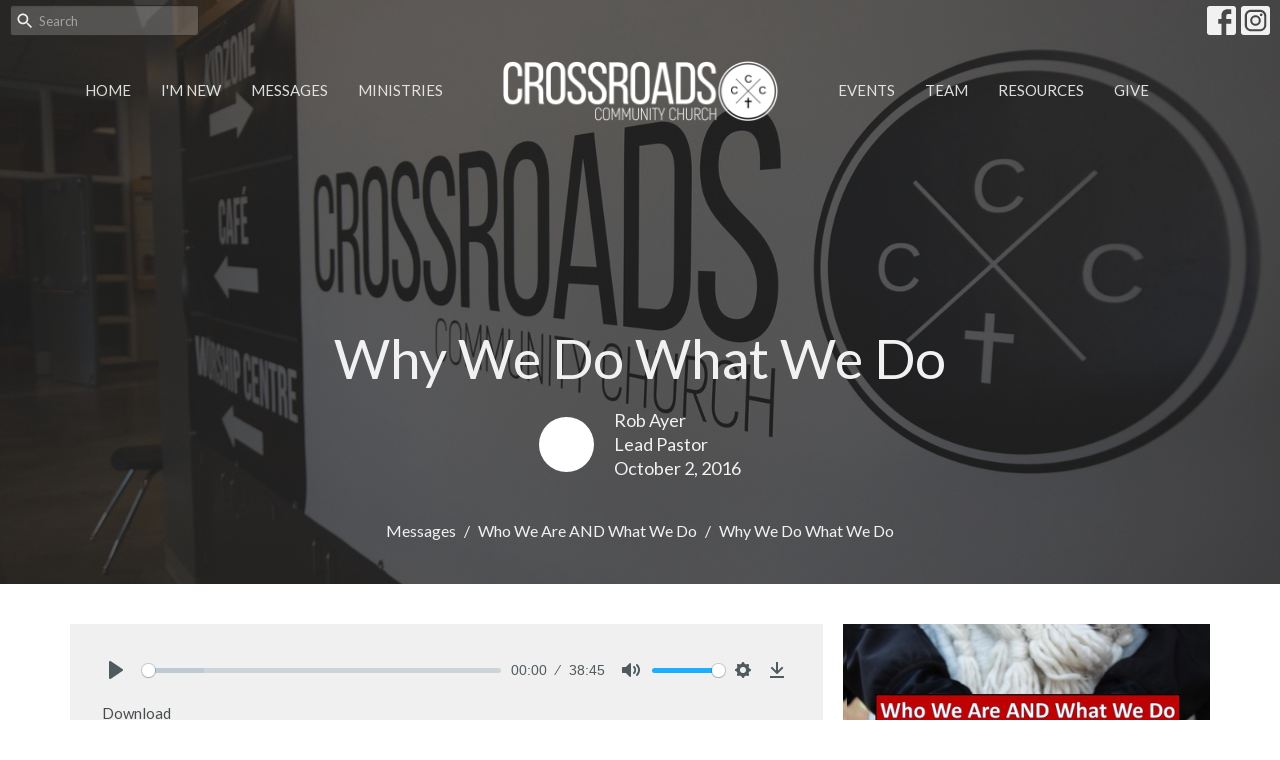

--- FILE ---
content_type: text/html; charset=utf-8
request_url: https://www.crossroadscommunity.ca/podcasts/messages/2016-10-02-why-we-do-what-we-do
body_size: 30210
content:
<!DOCTYPE html>
<html lang="en">
  <head>
  <meta charset="UTF-8">
  <meta content="IE=edge,chrome=1" http-equiv="X-UA-Compatible"/>
  <meta content="width=device-width, initial-scale=1.0" name="viewport"/>
  <meta content="Crossroads Community Church" name="author"/>
  <title>
    Messages | Crossroads Community Church
  </title>
  
      <meta name="description" content="" />

    <meta name="robots" content="index,follow" />
  <!-- Begin Mailchimp Signup Form -->

<link href="//cdn-images.mailchimp.com/embedcode/classic-10_7.css" rel="stylesheet" type="text/css">

<style type="text/css">

#mc_embed_signup{background:#fff; clear:left; font:14px Helvetica,Arial,sans-serif; width:1000px;}

/* Add your own Mailchimp form style overrides in your site stylesheet or in this style block.

We recommend moving this block and the preceding CSS link to the HEAD of your HTML file. */

</style>
  <!-- social meta start -->
  <meta property="og:site_name" content="Crossroads Community Church" />
  <meta property="og:title" content="Why We Do What We Do" />
  <meta property="og:url" content="https://www.crossroadscommunity.ca/podcasts/messages/2016-10-02-why-we-do-what-we-do"/>
  <meta property="og:type" content="article" />
  <meta property="og:description" content="" />
      <meta property="og:image" content="https://dq5pwpg1q8ru0.cloudfront.net/2021/01/10/16/53/21/bf1465e7-ca17-46f9-a2e5-01555b8026ff/Presentation1.jpg" />
    <meta property="og:image:width" content="690" />
    <meta property="og:image:height" content="388" />
  <meta itemprop="name" content="Why We Do What We Do">
<!-- social meta end -->

  <link href="https://dq5pwpg1q8ru0.cloudfront.net/2020/10/29/13/43/22/3aa07783-6b33-4b4a-968e-d1aaac9e5b7e/Round-Logo-(modifiable)-and-Akrobat-Light-font-departments.png" rel="shortcut icon" type="image/x-icon" />
  <meta name="csrf-param" content="authenticity_token" />
<meta name="csrf-token" content="vkjLYMqXe+4Q3K9oSeqEefrTncVB/fUc7imtv+xCMLvXFPYwZXfLKjfrg9e4o2rjWeq5nvBPSotCvySQBSsegQ==" />

  <link rel="preconnect" href="https://fonts.gstatic.com/" crossorigin>
  <link rel="preload" href="/fonts/fontawesome/webfont.woff?v=3.2.1" as="font" type="font/woff" crossorigin>

  <link rel="stylesheet" media="all" href="/themes/stylesheet.css?timestamp=2025-11-22+00%3A23%3A54+-0800" />
  <link rel="stylesheet" media="print" href="https://dq5pwpg1q8ru0.cloudfront.net/assets/print-c1b49d74baf454d41a08041bb7881e34979fe0b297fba593578d70ec8cc515fd.css" />

	<link href="https://fonts.googleapis.com/css?family=Lato:400,400i,700,700i|Lato:400,400i,700,700i&amp;display=swap" rel="stylesheet" type="text/css" async="async" />
  

  <script src="https://dq5pwpg1q8ru0.cloudfront.net/assets/application-baedfe927b756976bd996cb2c71963c5d82c94e444650affbb4162574b24b761.js"></script>
  <script src="https://dq5pwpg1q8ru0.cloudfront.net/packs/js/application-48235911dc1b5b550236.js"></script>
  <script src="https://cdnjs.cloudflare.com/ajax/libs/handlebars.js/4.7.7/handlebars.min.js" defer="defer"></script>


  <!--[if lt IE 9]>
  <script src="https://dq5pwpg1q8ru0.cloudfront.net/javascripts/html5shiv.js"></script>
  <script src="https://dq5pwpg1q8ru0.cloudfront.net/javascripts/respond.min.js"></script>
  <![endif]-->


      <script>
        var _gaq = _gaq || [];
        _gaq.push(['_setAccount', 'UA-44035546-26']);
        _gaq.push(['_trackPageview']);

          // rollup tracker
          _gaq.push(['rollupTracker._setAccount','UA-18858190-52']);
          _gaq.push(['rollupTracker._trackPageview']);

        (function() {
          var ga = document.createElement('script'); ga.type = 'text/javascript'; ga.async = true;
          ga.src = ('https:' == document.location.protocol ? 'https://ssl' : 'http://www') + '.google-analytics.com/ga.js';
          var s = document.getElementsByTagName('script')[0]; s.parentNode.insertBefore(ga, s);
        })();
      </script>

      <!-- Global site tag (gtag.js) - Google Analytics -->
      <script async src="https://www.googletagmanager.com/gtag/js?id=G-4MCZ02GX90"></script>
      <script>
        window.dataLayer = window.dataLayer || [];
        function gtag(){dataLayer.push(arguments);}
        gtag('js', new Date());

        gtag('config', 'G-4MCZ02GX90');
      </script>

  


</head>

  <body class=" body_media_130 scroll-to-anchor     relative d-flex flex-column">
      <div class="d-flex ">
        <div class="site-content-container">
    

  <div class="system">
  </div>

  <div id="top-menus-container">
    <div id="top-menus">
  <div id="alert-container">
  </div>


  <div class="js-menus pos pos-t-0 pos-l-0 w-100 z-index-1 js-main-menu-opaque  bg-none z-index-navbar">
      <nav class="header-layout-topbar relative px-1 bg-dark bg-none %>">
    <div class="pos pos-cover bg-dark js-main-menu-background-opacity" style="opacity: 0.0;"></div>
    <ul class="topbar-nav topbar-right ">


        <li class="mr-auto">
            <form class="relative" role="search" action="/search" accept-charset="UTF-8" method="get"><input name="utf8" type="hidden" value="&#x2713;" autocomplete="off" />
    <svg xmlns="http://www.w3.org/2000/svg" width="20" height="20" viewBox="0 0 24 24" class="pos pos-l-1 pos-middle">
    <path d="M15.5 14h-.79l-.28-.27C15.41 12.59 16 11.11 16 9.5 16 5.91 13.09 3 9.5 3S3 5.91 3 9.5 5.91 16 9.5 16c1.61 0 3.09-.59 4.23-1.57l.27.28v.79l5 4.99L20.49 19l-4.99-5zm-6 0C7.01 14 5 11.99 5 9.5S7.01 5 9.5 5 14 7.01 14 9.5 11.99 14 9.5 14z"></path>
    <path d="M0 0h24v24H0z" fill="none"></path>
</svg>

    <input type="text" name="q" id="search_box" class="form-control input-sm input-muted text-default bg-fade-light" style="padding-left: 28px;" placeholder="Search" />
</form>
        </li>








          
  <li class="social-icon-list-item ">
    <a class="svg-link social-icon-link" target="_blank" href="https://www.facebook.com/chilliwackcrossroads">
      <svg xmlns="http://www.w3.org/2000/svg" xmlns:xlink="http://www.w3.org/1999/xlink" x="0px" y="0px" width="24" height="24" viewBox="0 0 24 24" style="enable-background:new 0 0 24 24;" xml:space="preserve" class="social-icon-svg "><title>Facebook Icon</title>
<path d="M24,0v24H0V0H24z M20,2.7h-3.3c-2.5,0-4.7,2.1-4.7,4.7v3.3H9.3v4H12V24h4v-9.3h4v-4h-4V8c0-0.8,0.5-1.3,1.3-1.3H20V2.7z"></path>
</svg>

</a>  </li>
  <li class="social-icon-list-item ">
    <a class="svg-link social-icon-link" target="_blank" href="https://instagram.com/crossroads.church.chilliwack?igshid=kacc84kb5fjx">
      <svg xmlns="http://www.w3.org/2000/svg" xmlns:xlink="http://www.w3.org/1999/xlink" x="0px" y="0px" width="24" height="24" viewBox="0 0 24 24" style="enable-background:new 0 0 24 24;" xml:space="preserve" class="social-icon-svg "><title>Instagram Icon</title>
<circle cx="12" cy="12" r="2.7"></circle>
<path d="M15.9,4.9H8.1c-1.7,0-3.2,1.5-3.2,3.2V16c0,1.7,1.5,3.2,3.2,3.2H16c1.7,0,3.2-1.5,3.2-3.2V8.1C19.1,6.4,17.6,4.9,15.9,4.9z   M12,16.4c-2.4,0-4.4-2-4.4-4.4s2-4.4,4.4-4.4s4.4,2,4.4,4.4S14.4,16.4,12,16.4z M16.7,8.4c-0.7,0-1.1-0.5-1.1-1.1  c0-0.7,0.5-1.1,1.1-1.1c0.7,0,1.1,0.5,1.1,1.1C17.7,8,17.3,8.4,16.7,8.4z"></path>
<path d="M24,0H0v24h24V0z M20.9,15.7c0,2.8-2.3,5.2-5.2,5.2H8.3c-2.8,0-5.2-2.3-5.2-5.2V8.3c0-2.8,2.3-5.2,5.2-5.2h7.5  c2.8,0,5.2,2.3,5.2,5.2C20.9,8.3,20.9,15.7,20.9,15.7z"></path>
</svg>

</a>  </li>


    </ul>
  </nav>

    <div id="main-menu-container">
      <div class="sticky-navbar-placeholder" style="display: none;"></div>


<nav id="main_menu" class="relative main-menu-elkhorn bg-dark bg-none p-2 p-md-3">
  <div class="bg-dark pos pos-cover js-main-menu-background-opacity" style="opacity:0.0;"></div>
  <div class="relative d-flex d-block hidden-lg justify-content-center w-100">
    
      
      <a class="main-menu-logo main-menu-elkhorn-logo my-auto flex-shrink-0" href="/">
        <img alt="Crossroads Community Church" class="logo-size-large" src="https://dq5pwpg1q8ru0.cloudfront.net/2023/03/07/11/31/01/43616111-18fd-4711-b0ca-cffb0a9468e7/Crossroads%20vector%20logo-04.png" />
</a>



      <button type="button" class="btn bg-none p-1 border-0 pos pos-r-0 pos-middle collapsed pr-0" data-toggle="collapse" data-target="#main_menu_collapse" aria-expanded="false">
    <span class="sr-only">Toggle navigation</span>
    <span class="svg-link">
      <svg xmlns="http://www.w3.org/2000/svg" height="24" viewBox="0 0 24 24" width="24">
    <path d="M0 0h24v24H0z" fill="none"></path>
    <path d="M3 18h18v-2H3v2zm0-5h18v-2H3v2zm0-7v2h18V6H3z"></path>
</svg>
 Menu
    </span>
  </button>

  </div>

  <div class="collapse main-menu-collapse-lg text-center" id="main_menu_collapse">


        <ul class="main-menu-list main-menu-elkhorn-list ">
            
  <li class="menu-item hover-underline-left">
      <a class="menu-link " href="/">Home</a>
  </li>


            
  <li class="menu-item hover-underline-left">
      <a class="menu-link " href="/about">I&#39;m New</a>
  </li>


            
  <li class="menu-item hover-underline-left">
      <a class="menu-link " href="/podcasts/media">Messages</a>
  </li>


            
  <li class="menu-item hover-underline-left">
      <a class="menu-link " href="/ministries">Ministries</a>
  </li>


        </ul>
        <div class="main-menu-elkhorn-logo-container  hidden-xs hidden-sm hidden-md px-4">
          
      
      <a class="main-menu-logo main-menu-elkhorn-logo " href="/">
        <img alt="Crossroads Community Church" class="logo-size-large" src="https://dq5pwpg1q8ru0.cloudfront.net/2023/03/07/11/31/01/43616111-18fd-4711-b0ca-cffb0a9468e7/Crossroads%20vector%20logo-04.png" />
</a>


        </div>
        <ul class="main-menu-list main-menu-elkhorn-list ">
            
  <li class="menu-item hover-underline-left">
      <a class="menu-link " href="/events">Events</a>
  </li>


            
  <li class="menu-item hover-underline-left">
      <a class="menu-link " href="/staff">Team</a>
  </li>


            
  <li class="menu-item hover-underline-left">
      <a class="menu-link " href="https://www.crossroadscommunity.ca/pages/resources">Resources</a>
  </li>


            
  <li class="menu-item hover-underline-left">
      <a class="menu-link " href="/pages/give">Give</a>
  </li>


        </ul>
        <ul class="main-menu-list main-menu-subnav">
          


        </ul>
  </div>
</nav>

    </div>
  </div>
</div>

  </div>

  <div id="header-container" class="relative">
    <div id="header" class="header relative bg-cover bg-none w-100
            
            d-flex
            py-3 py-md-5
            logo-offset-large topbar-offset
            bg-dark"
     style="background-image:url(&#39;https://dq5pwpg1q8ru0.cloudfront.net/2023/03/07/12/29/35/41c5b791-0d97-4466-bb7f-3742cfd1a210/i-WrxJJ87-X3.jpg&#39;); background-position: ; min-height: 0vh;">
  
  

<div id="page-header-overlay" class="bg-dark pos pos-cover" style="opacity:0.57;" data-header-opacity="0.57"></div>
    <div class="container relative d-flex flex-column mt-5">
      
      <div class="my-auto pt-5">
        <div class="text-center">
          <div class="relative d-inline-block break-word">
            <h1 class="header-heading ">
                Why We Do What We Do
            </h1>
          </div>
        </div>
            <div class="d-flex header-content-middle mt-3">
      <div class="mx-auto text-center">
        <div class="d-flex align-items-center">
            <img alt="Rob Ayer" class="mr-3 rounded-circle" loading="lazy" src="https://dq5pwpg1q8ru0.cloudfront.net/2020/10/19/10/46/54/3ff34480-7624-4907-a5d2-ac3d2fbd836f/57C1E8C0-1785-451D-9150-EA513BAAE7F4.png" />
          <div>
            <div class="text-left">
                Rob Ayer
                <div class="mt-1">
                  Lead Pastor
                </div>
            </div>
            <div class="mt-1 text-left">
              October  2, 2016
            </div>
          </div>
        </div>
      </div>
    </div>

        <div class="text-center mt-3">
          

        </div>
      </div>

        <div class="text-center pt-3">
          <ol class="header-breadcrumb breadcrumb py-1 d-none d-sm-block">
      <li><a href="/podcasts/messages">Messages</a></li>
      <li><a href="/series/who-we-are-and-what-we-do--22">Who We Are AND What We Do</a></li>
      <li class="active">Why We Do What We Do</li>
</ol>

        </div>
      
    </div>
  
  
  <!--<div class="pos pos-b-1 pos-l-1">
    <button class="js-play-video-button p-2 bg-none border-0 d-none" style="opacity: 0.5;">
    </button>
    <button class="js-pause-video-button p-2 bg-none border-0 d-none" style="opacity: 0.5;">
    </button>
    <div class="js-loading-video-button">
      <div class="d-flex p-2" style="opacity: 0.5;">
      </div>
    </div>
  </div>-->

</div>



  </div>

  <main role="main" class="content flex-grow-1  media_130 clearfix m-0 p-0">
    





  

<div>
    <div id="top-blocks-wrapper">
      
    </div>

    <div id="page_content" class="relative my-5">
      <div class="container">
        
  <div class="sermon">
    <div class="row">
      <div class="col-md-8">




          <link rel="stylesheet" href="https://cdn.plyr.io/3.5.3/plyr.css">

  <div class="audio bg-tone p-3 mb-3">
    <div class="plyr">
      <audio src="https://dq5pwpg1q8ru0.cloudfront.net/2016/10/18/09/33/30/ab35666b-61dc-4c60-ad32-0c79ee63026c/oct-2-2016.mp3"
             class="sermon-audio-plyr" controls  autobuffer="" preload="auto" >
        <!-- Fallback for browsers that don't support the <audio> element -->
        <a target="_blank" href="/files/2016-10-02-why-we-do-what-we-do?type=media">
          Download
</a>      </audio>

            <a class="btn btn-link" target="_blank" href="/files/2016-10-02-why-we-do-what-we-do?type=media">
          Download
</a>    </div>
  </div>




            <div class="border-top py-3">
              <h2 class="h3 my-0 pb-2">Sermon Notes</h2>
              <ul class="list-unstyled">
                  <li>
  <a target="_blank" class="d-inline-block mb-1" data-toggle="tooltip" data-placement="right" title="To download, right-click the file and select &quot;Save link as&quot;." href="https://dq5pwpg1q8ru0.cloudfront.net/2020/10/16/10/04/01/92189e89-e0b2-47f7-a955-a3ce9a7aef52/Why%20We%20Do%20What%20We%20Do%202016%20%20notes.pdf">
    <svg xmlns="http://www.w3.org/2000/svg" width="24" height="20" viewBox="0 0 24 24" class="inline-svg pr-1 text-muted">
<path fill="none" d="M0,0h24v24H0V0z"></path>
<path d="M14,2H6C4.9,2,4,2.9,4,4l0,16c0,1.1,0.9,2,2,2h12c1.1,0,2-0.9,2-2V8L14,2z M13,9V3.5L18.5,9H13z"></path>
</svg>

    Why We Do What We Do 2016  notes.pdf
</a>  </li>

              </ul>
            </div>

          <div class="article mt-3">
          </div>

        
      </div>

      <div class="col-md-4">
        
      
        <div id="series-sermons">
            <a href="/series/who-we-are-and-what-we-do--22">
              <img class="mb-1" alt="Who We Are AND What We Do" src="https://dq5pwpg1q8ru0.cloudfront.net/2020/12/28/03/26/57/2d500a8f-ec0a-49cb-9069-be25b8b5c526/Presentation1.jpg" />
              <div class="text-muted text-small mb-3">Who We Are AND What We Do</div>
</a>            <div class="relative mb-3 border-bottom pb-3">
  <a class="row d-sm-flex" href="/media/2016-10-02-why-we-do-what-we-do">

    <div class="d-flex flex-column col-sm-12">
        <div class="text-muted mb-1 text-uppercase">Current Sermon</div>

      <h2 class="h3 mt-0 mb-1" title="Why We Do What We Do">Why We Do What We Do</h2>
        <div class="text-body">Who We Are AND What We Do</div>


          <div class="d-flex flex-column mt-3">
        <div class="d-flex align-items-center">
  <div>
      <div class="h5 my-0">Guest Speaker</div>
    <div class="text-muted">October  2, 2016</div>
  </div>
</div>


          <svg xmlns="http://www.w3.org/2000/svg" width="24" height="24" viewBox="0 0 24 24" class="ml-auto text-muted">
    <path d="M3 9v6h4l5 5V4L7 9H3zm13.5 3c0-1.77-1.02-3.29-2.5-4.03v8.05c1.48-.73 2.5-2.25 2.5-4.02zM14 3.23v2.06c2.89.86 5 3.54 5 6.71s-2.11 5.85-5 6.71v2.06c4.01-.91 7-4.49 7-8.77s-2.99-7.86-7-8.77z"></path>
    <path d="M0 0h24v24H0z" fill="none"></path>
</svg>

      </div>
    </div>
</a>
</div>

            <div class="relative mb-3 border-bottom pb-3">
  <a class="row d-sm-flex" href="/media/2016-09-18-what-we-do">

    <div class="d-flex flex-column col-sm-12">

      <h2 class="h3 mt-0 mb-1" title="What We Do">What We Do</h2>
        <div class="text-body">Who We Are AND What We Do</div>


          <div class="d-flex flex-column mt-3">
        <div class="d-flex align-items-center">
  <div>
      <div class="h5 my-0">Guest Speaker</div>
    <div class="text-muted">September 18, 2016</div>
  </div>
</div>


      </div>
    </div>
</a>
</div>

            <div class="relative mb-3 border-bottom pb-3">
  <a class="row d-sm-flex" href="/media/2016-09-11-who-we-are">

    <div class="d-flex flex-column col-sm-12">

      <h2 class="h3 mt-0 mb-1" title="Who We Are">Who We Are</h2>
        <div class="text-body">Who We Are AND What We Do</div>


          <div class="d-flex flex-column mt-3">
        <div class="d-flex align-items-center">
  <div>
      <div class="h5 my-0">Guest Speaker</div>
    <div class="text-muted">September 11, 2016</div>
  </div>
</div>


      </div>
    </div>
</a>
</div>

            <a class="load-more-sermons" href="/series/who-we-are-and-what-we-do--22">
              View all Sermons in Series
</a>      </div>
    </div>
  </div>

      </div>
    </div>

  <div id="bottom-blocks-wrapper">
      
  </div>
</div>

  
  


  </main>


  <div class="footer footer-columns bg-none bg-primary ">
  <div class="bg-footer py-3" style=" min-height: 30vh;">
    <div class="bg-primary pos pos-cover" style="opacity:1.0;"></div>
    <div class="relative container">
      <div class="row d-sm-flex align-items-center flex-wrap my-4">
        <div class="col-sm-12">
          <div class="row">
            
  <div class="col-sm-3">
    <ul class="list-unstyled mb-0 ">
        <li class="mb-3">
            <h2 class="footer-heading ">Sunday Morning Services 10:30am -Vedder Middle School</h2>
          <div class="footer-text">
            45560 South Sumas Road
              <br/>
              Chilliwack , BC
              <br/>
              <a target="_blank" href="https://www.google.com/maps/place/Vedder+Middle+School/@49.116698,-121.9657047,17z/data=!3m1!4b1!4m5!3m4!1s0x548447329be5ec8f:0x53b5788126c21824!8m2!3d49.116698!4d-121.963516">View Map</a>
          </div>
        </li>
        <li class="mb-3">
            <h2 class="footer-heading ">Church Office</h2>
          <div class="footer-text">
            4-45668 Storey Ave
              <br/>
              Chilliwack, British Columbia
              <br/>
              V2R3E4 
          </div>
        </li>
    </ul>
  </div>

              <div class="col-sm-4">
                
  <div class="mb-3">
    <h2 class="footer-heading ">Contact</h2>

    <ul class="list-unstyled footer-text ">
        <li class="mt-1 d-sm-flex">
          <span class="footer-item-label mr-1"> Phone: </span><a href="tel:1-604-824-1267">604-824-1267</a>
        </li>

        <li class="mt-1 d-sm-flex">
          
          <span class="footer-item-label mr-1"><span class="translation_missing" title="translation missing: en.ui.email">Email</span>: </span><a encode="javascript" class="truncate" href="mailto:office@crossroadscommunity.ca">office@crossroadscommunity.ca</a>
        </li>
    </ul>
  </div>

              </div>
            

              

          </div>
        </div>
      </div>

      <div class="d-sm-flex row flex-wrap">
        <div class="col-sm-12">
          <div class="row d-sm-flex flex-wrap">
              

              
          </div>
        </div>
      </div>
      <div class="row d-sm-flex align-items-center text-center">
          

  <div class="col-mb-6 mb-5 mt-5 mt-sm-0 my-auto">
    <h2 class="footer-heading ">&nbsp;</h2>
    <ul class="list-unstyled d-flex flex-wrap ">
      
  <li class="social-icon-list-item list-mr-2 mb-2 rounded-sm overflow-hidden d-flex">
    <a class="svg-link social-icon-link" target="_blank" href="https://www.facebook.com/chilliwackcrossroads">
      <svg xmlns="http://www.w3.org/2000/svg" xmlns:xlink="http://www.w3.org/1999/xlink" x="0px" y="0px" width="24" height="24" viewBox="0 0 24 24" style="enable-background:new 0 0 24 24;" xml:space="preserve" class="social-icon-svg footer-social-icon"><title>Facebook Icon</title>
<path d="M24,0v24H0V0H24z M20,2.7h-3.3c-2.5,0-4.7,2.1-4.7,4.7v3.3H9.3v4H12V24h4v-9.3h4v-4h-4V8c0-0.8,0.5-1.3,1.3-1.3H20V2.7z"></path>
</svg>

</a>  </li>
  <li class="social-icon-list-item list-mr-2 mb-2 rounded-sm overflow-hidden d-flex">
    <a class="svg-link social-icon-link" target="_blank" href="https://instagram.com/crossroads.church.chilliwack?igshid=kacc84kb5fjx">
      <svg xmlns="http://www.w3.org/2000/svg" xmlns:xlink="http://www.w3.org/1999/xlink" x="0px" y="0px" width="24" height="24" viewBox="0 0 24 24" style="enable-background:new 0 0 24 24;" xml:space="preserve" class="social-icon-svg footer-social-icon"><title>Instagram Icon</title>
<circle cx="12" cy="12" r="2.7"></circle>
<path d="M15.9,4.9H8.1c-1.7,0-3.2,1.5-3.2,3.2V16c0,1.7,1.5,3.2,3.2,3.2H16c1.7,0,3.2-1.5,3.2-3.2V8.1C19.1,6.4,17.6,4.9,15.9,4.9z   M12,16.4c-2.4,0-4.4-2-4.4-4.4s2-4.4,4.4-4.4s4.4,2,4.4,4.4S14.4,16.4,12,16.4z M16.7,8.4c-0.7,0-1.1-0.5-1.1-1.1  c0-0.7,0.5-1.1,1.1-1.1c0.7,0,1.1,0.5,1.1,1.1C17.7,8,17.3,8.4,16.7,8.4z"></path>
<path d="M24,0H0v24h24V0z M20.9,15.7c0,2.8-2.3,5.2-5.2,5.2H8.3c-2.8,0-5.2-2.3-5.2-5.2V8.3c0-2.8,2.3-5.2,5.2-5.2h7.5  c2.8,0,5.2,2.3,5.2,5.2C20.9,8.3,20.9,15.7,20.9,15.7z"></path>
</svg>

</a>  </li>

    </ul>
  </div>

          
      </div>
      <div class="d-sm-flex align-items-center">
        <div class="small text-center text-sm-left mb-3 mb-sm-0">
&copy; 2025 Crossroads Community Church. All Rights Reserved.
| 
  <a class="" href="/login">Login</a>

</div>

  <a class="footer-saywarding d-flex align-items-center ml-auto justify-content-center" href="https://get.tithe.ly" target="_blank">
    powered by<svg xmlns="http://www.w3.org/2000/svg" width="80" height="81" viewBox="0 0 294 81" fill="none" class="ml-1">
<g clip-path="url(#clip0)">
<path d="M38.3656 40.6225C45.0944 37.8784 50.0899 31.9318 50.7101 24.956L50.7781 23.4143C50.7781 13.9488 45.9785 5.58065 38.5021 0C31.0257 5.58065 25.9532 13.9988 25.9532 23.4643L26.0212 25.0059C26.6414 31.9817 31.6368 37.8784 38.3656 40.6225Z" fill="white"></path>
<path d="M35.2308 51.6244C34.8587 50.1633 34.2655 48.8742 33.621 47.5402C32.1415 44.5 29.9902 41.85 27.3579 39.7899C23.4914 36.6973 18.4669 34.9805 13.5286 34.9805H0C0.0245386 36.6893 0 38.3986 0 40.1076C0.142852 43.1069 0.881191 46.0521 2.18755 48.7563C3.66709 51.7965 5.81833 54.4464 8.45064 56.5156C12.2576 59.5606 17.1295 61.4979 22.0243 61.4979H35.5127C35.5127 57.8118 35.6847 53.4062 35.2308 51.6244Z" fill="white"></path>
<path d="M42.5478 47.5402C41.9028 48.8742 41.309 50.1633 40.9365 51.6244C40.5802 53.0221 40.6093 56.0341 40.6384 59.047C40.6464 59.8751 40.6544 60.7032 40.6544 61.4979H40.6225V66.1851L40.0583 80.1165H42.5972C42.6269 79.6703 42.6567 79.2172 42.6868 78.759C42.9419 74.8726 43.2209 70.6234 43.7256 67.1399C44.2898 63.2458 48.5577 61.5647 51.6244 61.4979H54.1549C59.0542 61.4979 63.9305 59.5606 67.7409 56.5156C70.3755 54.4464 72.5287 51.7965 74.0096 48.7563C75.3171 46.0521 76.0561 43.1069 76.1991 40.1076C76.1991 39.5379 76.1964 38.9682 76.1937 38.3985C76.1882 37.2591 76.1827 36.1197 76.1991 34.9805H62.6583C57.7156 34.9805 52.6866 36.6973 48.8165 39.7899C46.1819 41.85 44.0287 44.5 42.5478 47.5402Z" fill="white"></path>
<path d="M204.136 62.5399C201.501 62.5399 199.085 62.5399 196.596 62.5399C196.596 58.7859 196.596 55.1055 196.596 51.4987C196.596 49.3641 196.596 47.2294 196.596 45.0948C196.523 41.8561 195.059 39.9423 192.351 39.2798C189.569 38.6173 186.494 39.7951 185.469 42.4449C184.518 44.9476 184.005 47.7447 183.859 50.3946C183.566 54.3694 183.786 58.3442 183.786 62.4662C181.297 62.4662 178.954 62.4662 176.465 62.4662C176.465 48.628 176.465 34.8633 176.465 20.9515C178.881 20.9515 181.224 20.9515 183.786 20.9515C183.786 26.1776 183.786 31.3302 183.786 37.0716C187.373 32.5079 191.765 31.6246 196.67 32.8759C200.842 33.9064 203.697 36.9244 203.99 41.1936C204.356 46.935 204.21 52.6764 204.283 58.4178C204.136 59.7428 204.136 61.0677 204.136 62.5399ZM225.585 32.6551C216.508 31.0357 209.187 36.0411 207.87 44.7268C206.479 54.0014 211.676 61.8774 220.095 62.9079C230.051 64.1592 235.687 58.8595 236.273 53.9277C235.175 53.6333 234.077 53.3389 232.979 53.0445C231.807 52.75 230.636 52.4556 229.538 52.2348C228.001 56.4304 223.975 57.0929 220.827 56.4304C218.411 55.9888 215.41 53.4861 215.41 49.7321C222.511 49.7321 229.684 49.7321 236.858 49.7321C238.396 41.488 233.418 34.0536 225.585 32.6551ZM222.584 38.1757C226.171 38.3229 228.66 40.6047 228.879 44.0643C224.487 44.0643 220.095 44.0643 215.556 44.0643C216.142 40.3839 218.997 38.0285 222.584 38.1757ZM119.586 62.5399C122.294 62.5399 124.857 62.5399 127.565 62.5399C127.565 51.1307 127.565 39.8687 127.565 28.3858C131.738 28.3858 135.764 28.3858 139.79 28.3858C139.79 25.9568 139.79 23.7486 139.79 21.4667C128.883 21.4667 118.049 21.4667 107.288 21.4667C107.288 23.8222 107.288 26.104 107.288 28.4595C111.387 28.4595 115.34 28.4595 119.586 28.4595C119.586 40.0159 119.586 51.2779 119.586 62.5399ZM263.944 35.1578C267.238 43.3282 270.459 51.4987 273.753 59.5955C274.266 60.8469 274.339 61.951 273.753 63.2759C272.436 66.5147 271.191 69.827 269.873 73.3602C272.07 73.3602 273.9 73.2866 275.803 73.3602C277.194 73.4338 277.779 72.9185 278.292 71.6672C282.977 59.4483 287.662 47.1558 292.42 34.9369C292.64 34.3481 292.859 33.6856 293.079 32.8759C290.956 32.8759 289.053 32.9495 287.15 32.8759C285.905 32.8023 285.246 33.1704 284.807 34.4953C282.977 39.427 281.074 44.2851 279.17 49.2168C278.877 49.9529 278.585 50.6154 278.219 51.6459C275.949 45.6101 273.9 39.9423 271.704 34.3481C271.484 33.8328 270.971 33.0231 270.532 33.0231C268.117 32.8759 265.701 32.9495 263.065 32.9495C263.431 33.8328 263.724 34.4953 263.944 35.1578ZM170.755 56.2832C167.608 57.0929 165.631 55.6943 165.338 52.4556C165.192 50.3946 165.265 48.3336 165.265 46.1989C165.265 43.9171 165.265 41.5616 165.265 39.1326C167.9 39.1326 170.243 39.1326 172.585 39.1326C172.585 36.998 172.585 35.0105 172.585 32.8023C170.097 32.8023 167.754 32.8023 165.265 32.8023C165.265 29.858 165.265 27.0609 165.265 24.2638C162.63 24.2638 160.287 24.2638 157.725 24.2638C157.725 27.1345 157.725 29.858 157.725 32.8759C155.968 32.8759 154.431 32.8759 152.82 32.8759C152.82 35.0842 152.82 36.998 152.82 39.2062C154.504 39.2062 156.115 39.2062 157.798 39.2062C157.798 40.1631 157.798 40.8992 157.798 41.6352C157.798 45.7573 157.725 49.8057 157.871 53.9277C158.018 57.9026 159.848 60.9205 163.728 62.3926C166.436 63.3495 169.218 63.3495 172 62.6135C172.439 62.5399 173.025 61.951 173.025 61.6566C172.951 59.7428 172.732 57.829 172.512 55.6943C171.707 55.9152 171.268 56.136 170.755 56.2832ZM253.695 62.5399C256.184 62.5399 258.527 62.5399 260.943 62.5399C260.943 48.628 260.943 34.7897 260.943 20.8779C258.454 20.8779 256.184 20.8779 253.695 20.8779C253.695 34.9369 253.695 48.7016 253.695 62.5399ZM142.865 62.5399C145.354 62.5399 147.696 62.5399 150.039 62.5399C150.039 52.6028 150.039 42.813 150.039 32.9495C147.623 32.9495 145.28 32.9495 142.865 32.9495C142.865 42.9602 142.865 52.75 142.865 62.5399ZM141.767 23.9694C141.84 26.6193 143.816 28.5331 146.452 28.5331C149.16 28.5331 151.137 26.6193 151.137 23.9694C151.21 21.2459 149.16 19.3321 146.378 19.3321C143.67 19.3321 141.693 21.3195 141.767 23.9694ZM248.425 58.4914C248.425 55.8415 246.448 53.9277 243.74 53.9277C241.031 53.9277 239.201 55.8415 239.201 58.565C239.201 61.2885 241.031 63.0551 243.813 63.0551C246.521 63.0551 248.425 61.2149 248.425 58.4914Z" fill="white"></path>
</g>
<defs>
<clipPath id="clip0">
<rect width="293.079" height="80.1165" fill="white"></rect>
</clipPath>
</defs>
</svg>

    <div class="sr-only">
      Website Developed by Tithely
    </div>
  </a>

      </div>
    </div>
  </div>
</div>




   <!-- Get all the stuff for the audio player -->
  <script src="https://cdn.rangetouch.com/0.0.9/rangetouch.js"></script>
  <script src="https://cdn.plyr.io/3.5.3/plyr.js"></script>
  <script>
    $( function() {
      var controls = [
          'play-large', // The large play button in the center
          'play', // Play/pause playback
          'progress', // The progress bar and scrubber for playback and buffering
          'current-time', // The current time of playback
          'duration', // The full duration of the media
          'mute', // Toggle mute
          'volume', // Volume control
          'captions', // Toggle captions
          'settings', // Settings menu
          'pip', // Picture-in-picture (currently Safari only)
          'airplay', // Airplay (currently Safari only)
          'download', // Show a download button with a link to either the current source or a custom URL you specify in your options
          'fullscreen', // Toggle fullscreen
      ];
      var player = new Plyr('.sermon-audio-plyr',{controls}, {loop:{ active: false }} );
    });
  </script>

  <script>
    $( function() {
      sticky_navbar();
    });
  </script>

    <div id="giving-widget-script">
        <script src="https://tithe.ly/widget/v3/give.js?3"></script>
  <script>var tw = create_tithely_widget();</script>

    </div>
  <![CDATA[[base64]--b9c04fb7d06afb168999ffa8d79018f8ecabbd7e]]>

  <div id="pyv-pop-up-container">
    
  </div>
</div>

      </div>
    <!-- Modal -->
    <div class="modal fade my-5 system" id="form-modal" tabindex="-1" role="dialog" aria-labelledby="form-modal" data-backdrop="static">
      <div class="modal-dialog modal-lg" role="document">
        <div class="modal-content px-3 py-3">
        </div>
      </div>
    </div>
    <div id="vue-form-modal" class="system"></div>
    

  </body>
</html>


--- FILE ---
content_type: application/x-javascript
request_url: https://cdn.rangetouch.com/0.0.9/rangetouch.js
body_size: 803
content:
!function(t,e){"use strict";"object"==typeof module&&"object"==typeof module.exports?module.exports=e(t,document):"function"==typeof define&&define.amd?define(null,function(){e(t,document)}):t.rangetouch=e(t,document)}("undefined"!=typeof window?window:this,function(t,e){"use strict";function n(t){return t instanceof HTMLElement?t.classList.contains(l.selectors.disabled):!1}function o(t,e,n){t.addEventListener(e,n,!1)}function i(t){var e=(""+t).match(/(?:\.(\d+))?(?:[eE]([+-]?\d+))?$/);return e?Math.max(0,(e[1]?e[1].length:0)-(e[2]?+e[2]:0)):0}function u(t,e){if(1>e){var n=i(parseInt(e));return parseFloat(t.toFixed(n))}return Math.round(t/e)*e}function r(t){var e,n=t.target,o=t.changedTouches[0],i=parseFloat(n.getAttribute("min"))||0,r=parseFloat(n.getAttribute("max"))||100,a=parseFloat(n.getAttribute("step"))||1,c=r-i,s=n.getBoundingClientRect(),d=100/s.width*(l.thumbWidth/2)/100;return e=100/s.width*(o.clientX-s.left),0>e?e=0:e>100&&(e=100),50>e?e-=(100-2*e)*d:e>50&&(e+=2*(e-50)*d),i+u(c*(e/100),a)}function a(t){l.enabled&&"range"===t.target.type&&!n(t.target)&&(t.preventDefault(),t.target.value=r(t),s(t.target,t.type===l.events.end?"change":"input"))}function c(){o(e.body,l.events.start,a),o(e.body,l.events.move,a),o(e.body,l.events.end,a)}function s(t,e,n){t.dispatchEvent(new CustomEvent(e,n))}function d(){return[l.selectors.range,":not(.",l.selectors.disabled,")"].join("")}var l={enabled:!0,selectors:{range:'[type="range"]',disabled:"rangetouch--disabled"},thumbWidth:15,events:{start:"touchstart",move:"touchmove",end:"touchend"}};return function(){if("ontouchstart"in e.documentElement){for(var t=e.querySelectorAll(d()),n=t.length-1;n>=0;n--)t[n].style.touchAction="manipulation",t[n].style.webkitUserSelect="none";c()}}(),{set:function(t,e){l[t]=e}}}),function(){"use strict";function t(t,e){e=e||{bubbles:!1,cancelable:!1,detail:void 0};var n=document.createEvent("CustomEvent");return n.initCustomEvent(t,e.bubbles,e.cancelable,e.detail),n}return"function"==typeof window.CustomEvent?!1:(t.prototype=window.Event.prototype,void(window.CustomEvent=t))}();